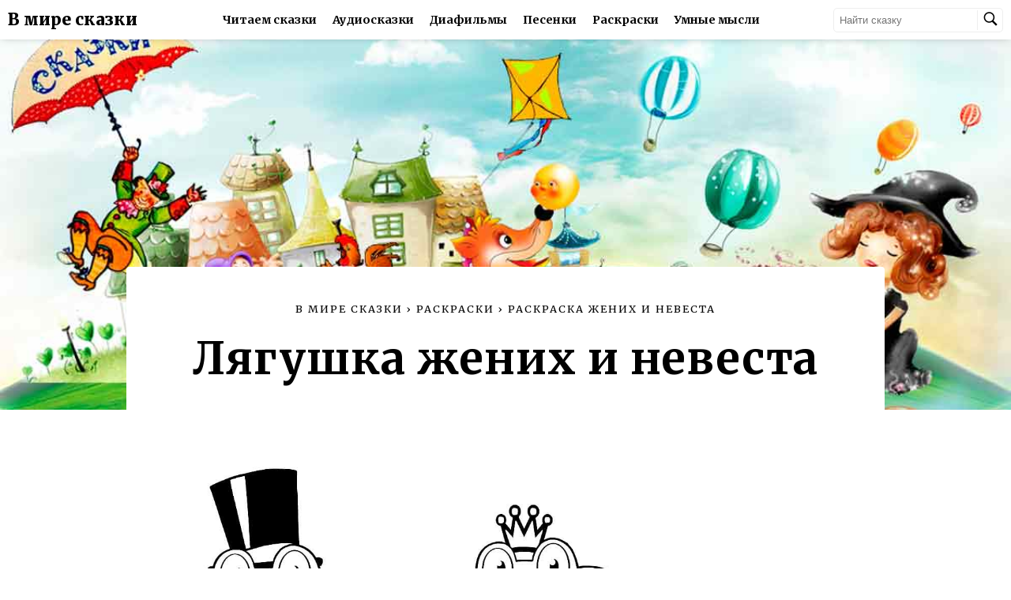

--- FILE ---
content_type: text/html; charset=UTF-8
request_url: https://vmireskazki.ru/raskraski/raskraska-zhenih-i-nevesta/lyagushka-zhenih-i-nevesta.html
body_size: 5128
content:
<!doctype html>
<html lang="ru">
<head>
	<meta charset="UTF-8">
	<meta name="viewport" content="width=device-width, initial-scale=1.0, maximum-scale=5">
	<title>Лягушка жених и невеста - Раскраски от сайта В мире сказки!</title>
	<meta name="description" content="Раскраска: Лягушка жених и невеста. Вы можете скачать ее абсолютно бесплатно и распечатать на А4" />
	<meta name="keywords" content="Раскраска, " />
	<link rel="canonical" href="https://vmireskazki.ru/raskraski/raskraska-zhenih-i-nevesta/"/>
	<link rel="shortcut icon" href="https://vmireskazki.ru/.engine82/themes/kinders8/img/favicon.ico" type="image/x-icon" />
	<link rel="apple-touch-icon" href="/img/apple-touch-icon-152x152.png" sizes="76x76" /><link rel="apple-touch-icon" href="/img/apple-touch-icon-152x152.png" sizes="120x120" /><link rel="apple-touch-icon" href="/img/apple-touch-icon-152x152.png" sizes="152x152" />
	<link rel="dns-prefetch" href="https://counter.yadro.ru">
	<link rel="manifest" href="/manifest.json" />
	<meta name="theme-color" content="#000000" />
	<link rel="stylesheet" href="/styles/main.css">
	<link rel="stylesheet" href="/styles/adaptive.css">
	
	<!-- Yandex.RTB --><script>window.yaContextCb=window.yaContextCb||[]</script><script src="https://yandex.ru/ads/system/context.js" async></script>
</head>
<body>

<header>
	<div class="logo-container">
		<span class="logo-text"><a href="/" title="В мире сказки">В мире сказки</a></span>
		<span class="logo-text"><a href="/" title="В мире сказки">Детям</a></span>
	</div>

	<div class="menu-list">
		<div class="menu-item"><a href="/skazki/" title="Читаем сказки">Читаем сказки</a></div>
		<div class="menu-item"><a href="/audioskazki/" title="Аудиосказки">Аудиосказки</a></div>
		<div class="menu-item"><a href="/diafilmy/" title="Диафильмы">Диафильмы</a></div>
		<div class="menu-item"><a href="/melody/" title="Песенки">Песенки</a></div>
		<div class="menu-item"><a href="/raskraski/" title="Раскраски">Раскраски</a></div>
		<div class="menu-item"><a href="https://says.su" target="_blank" title="Умные мысли">Умные мысли</a></div>
	</div>

	<div class="header-btns">
		<div class="search-container">
			<form action="index.html">
				<input type="text" placeholder="Найти сказку">
				<button type="submit">
					<img src="/img/search.png" width="20" height="20" alt="Найти сказку" />
				</button>
			</form>
		</div>
		<div class="menu-btn-container">
			<button class="menu-btn">
				<img src="/img/menu.png" width="26" height="26" alt="Меню"/>
			</button>
			<div class="menu-btn-list hide">
				<div class="menu-btn-item"><a href="/skazki/" title="Читаем сказки">Читаем сказки</a></div>
				<div class="menu-btn-item"><a href="/audioskazki/" title="Аудиосказки">Аудиосказки</a></div>
				<div class="menu-btn-item"><a href="/diafilmy/" title="Диафильмы">Диафильмы</a></div>
				<div class="menu-btn-item"><a href="/melody/" title="Песенки">Песенки</a></div>
				<div class="menu-btn-item"><a href="/raskraski/" title="Раскраски">Раскраски</a></div>
				<div class="menu-btn-item"><a href="https://says.su" target="_blank" title="Мысли великих">Мысли великих</a></div>
			</div>
		</div>
	</div>
</header>







    <!------------------CONTENT------------------>

    <main class="audio-tale-main">
        <div class="bg">
            <img src="/img/authors.jpg" alt="Лягушка жених и невеста">
        </div>

        <div class="coloring-container main-container">

            <!------------------CRUMBS begin------------------>
            <div class="title-box">

                <div class="crumbs" itemscope itemtype="http://schema.org/BreadcrumbList">
                    <div itemprop="itemListElement" itemscope
                         itemtype="http://schema.org/ListItem" style="display: none;">
                        <a href="https://vmireskazki.ru/" itemprop="item">
                            <span itemprop="name">В мире сказки</span>
                        </a>
                        <meta itemprop="position" content="1" />
                    </div>
                    <div itemprop="itemListElement" itemscope
                         itemtype="http://schema.org/ListItem">
                        <a href="/" itemprop="item">
                            <span itemprop="name">В мире сказки</span>
                        </a>
                        <meta itemprop="position" content="2" />
                    </div>
                    ›
                    <div itemprop="itemListElement" itemscope
                         itemtype="http://schema.org/ListItem">
                        <a href="/raskraski/" itemprop="item">
                            <span itemprop="name">Раскраски</span>
                        </a>
                        <meta itemprop="position" content="3" />
                    </div>
                    ›
                    <div itemprop="itemListElement" itemscope
                         itemtype="http://schema.org/ListItem">
                        <a href="/raskraski/raskraska-zhenih-i-nevesta/" itemprop="item">
                            <span itemprop="name">Раскраска жених и невеста</span>
                        </a>
                        <meta itemprop="position" content="4" />
                    </div>
                    <div itemprop="itemListElement" itemscope
                         itemtype="http://schema.org/ListItem">
                        <h1 itemprop="name">Лягушка жених и невеста</h1>
                        <meta itemprop="position" content="5" />
                    </div>
                </div>

                <span class="author"><a href="#author"></a></span>
            </div>
            <!------------------CRUMBS end------------------>


			
			<img src="/raskraski/raskraska-zhenih-i-nevesta/lyagushka-zhenih-i-nevesta.jpg" alt="Лягушка жених и невеста" title="Лягушка жених и невеста" style="max-height:500px;" />
            
            <a href="/raskraski/raskraska-zhenih-i-nevesta/lyagushka-zhenih-i-nevesta.pdf" target="_blank" title="Скачать раскраску: Лягушка жених и невеста"><button class="download-btn">
                    <span>Скачать раскраску [pdf]</span>
                </button></a>
<!-- Yandex.RTB R-A-1817555-2 -->
<div id="yandex_rtb_R-A-1817555-2"></div>
<script>window.yaContextCb.push(()=>{
  Ya.Context.AdvManager.render({
    renderTo: 'yandex_rtb_R-A-1817555-2',
    blockId: 'R-A-1817555-2'
  })
})</script>

			<p><strong>Раскраска: Лягушка жених и невеста</strong> &mdash; на этой станице Вы можете скачать в виде картинки или документа .pdf раскраску "Лягушка жених и невеста" абсолютно бесплатно, а также распечатать на листе формата А4.</p>
			<h2>Другие раскраски из серии "Раскраска жених и невеста"</h2>
			
			<a href="/raskraski/raskraska-zhenih-i-nevesta/krasivaya-nevesta-s-fatoy.html">
			<img src="/raskraski/raskraska-zhenih-i-nevesta/krasivaya-nevesta-s-fatoy.gif" alt="Красивая невеста с фатой" title="Красивая невеста с фатой" style="max-height:150px;" />
			</a>
            
			<a href="/raskraski/raskraska-zhenih-i-nevesta/nevesta-s-buketom.html">
			<img src="/raskraski/raskraska-zhenih-i-nevesta/nevesta-s-buketom.jpg" alt="Невеста с букетом" title="Невеста с букетом" style="max-height:150px;" />
			</a>
            
			<a href="/raskraski/raskraska-zhenih-i-nevesta/malenkaya-nevesta-s-cvetami.html">
			<img src="/raskraski/raskraska-zhenih-i-nevesta/malenkaya-nevesta-s-cvetami.gif" alt="Маленькая невеста с цветами" title="Маленькая невеста с цветами" style="max-height:150px;" />
			</a>
            
			<a href="/raskraski/raskraska-zhenih-i-nevesta/nevesta-v-shikarnom-plate.html">
			<img src="/raskraski/raskraska-zhenih-i-nevesta/nevesta-v-shikarnom-plate.jpg" alt="Невеста в шикарном платье" title="Невеста в шикарном платье" style="max-height:150px;" />
			</a>
            
			<a href="/raskraski/raskraska-zhenih-i-nevesta/raskraska-nevesta.html">
			<img src="/raskraski/raskraska-zhenih-i-nevesta/raskraska-nevesta.gif" alt="Раскраска невеста" title="Раскраска невеста" style="max-height:150px;" />
			</a>
            
			<a href="/raskraski/raskraska-zhenih-i-nevesta/nevesta-v-pyshnom-plate.html">
			<img src="/raskraski/raskraska-zhenih-i-nevesta/nevesta-v-pyshnom-plate.jpg" alt="Невеста в пышном платье" title="Невеста в пышном платье" style="max-height:150px;" />
			</a>
            
			<a href="/raskraski/raskraska-zhenih-i-nevesta/nevesta-vozle-zabora.html">
			<img src="/raskraski/raskraska-zhenih-i-nevesta/nevesta-vozle-zabora.gif" alt="Невеста возле забора" title="Невеста возле забора" style="max-height:150px;" />
			</a>
            
			<a href="/raskraski/raskraska-zhenih-i-nevesta/nevesta-v-plate-i-tuflyah.html">
			<img src="/raskraski/raskraska-zhenih-i-nevesta/nevesta-v-plate-i-tuflyah.jpg" alt="Невеста в платье и туфлях" title="Невеста в платье и туфлях" style="max-height:150px;" />
			</a>
            
			<a href="/raskraski/raskraska-zhenih-i-nevesta/nevesta-tancuet.html">
			<img src="/raskraski/raskraska-zhenih-i-nevesta/nevesta-tancuet.gif" alt="Невеста танцует" title="Невеста танцует" style="max-height:150px;" />
			</a>
            
			<a href="/raskraski/raskraska-zhenih-i-nevesta/svadba.html">
			<img src="/raskraski/raskraska-zhenih-i-nevesta/svadba.jpg" alt="Свадьба" title="Свадьба" style="max-height:150px;" />
			</a>
            
			<a href="/raskraski/raskraska-zhenih-i-nevesta/zhenih-i-nevesta-pod-vencom.html">
			<img src="/raskraski/raskraska-zhenih-i-nevesta/zhenih-i-nevesta-pod-vencom.jpg" alt="Жених и невеста под венцом" title="Жених и невеста под венцом" style="max-height:150px;" />
			</a>
            
			<a href="/raskraski/raskraska-zhenih-i-nevesta/zhenih-i-nevesta.html">
			<img src="/raskraski/raskraska-zhenih-i-nevesta/zhenih-i-nevesta.jpg" alt="Жених и невеста" title="Жених и невеста" style="max-height:150px;" />
			</a>
            
			<a href="/raskraski/raskraska-zhenih-i-nevesta/zhenih-i-nevesta-derzhatsya-za-ruki.html">
			<img src="/raskraski/raskraska-zhenih-i-nevesta/zhenih-i-nevesta-derzhatsya-za-ruki.jpg" alt="Жених и невеста держатся за руки" title="Жених и невеста держатся за руки" style="max-height:150px;" />
			</a>
            
			<a href="/raskraski/raskraska-zhenih-i-nevesta/zhenih-obnimaet-nevestu.html">
			<img src="/raskraski/raskraska-zhenih-i-nevesta/zhenih-obnimaet-nevestu.jpg" alt="Жених обнимает невесту" title="Жених обнимает невесту" style="max-height:150px;" />
			</a>
            
			<a href="/raskraski/raskraska-zhenih-i-nevesta/malenkie-zhenih-i-nevesta.html">
			<img src="/raskraski/raskraska-zhenih-i-nevesta/malenkie-zhenih-i-nevesta.jpg" alt="Маленькие жених и невеста" title="Маленькие жених и невеста" style="max-height:150px;" />
			</a>
            
			<a href="/raskraski/raskraska-zhenih-i-nevesta/nevesta-obnimaet-zheniha.html">
			<img src="/raskraski/raskraska-zhenih-i-nevesta/nevesta-obnimaet-zheniha.jpg" alt="Невеста обнимает жениха" title="Невеста обнимает жениха" style="max-height:150px;" />
			</a>
            
			<a href="/raskraski/raskraska-zhenih-i-nevesta/zhenih-i-nevesta-raskraska-detskaya.html">
			<img src="/raskraski/raskraska-zhenih-i-nevesta/zhenih-i-nevesta-raskraska-detskaya.jpg" alt="Жених и невеста раскраска детская" title="Жених и невеста раскраска детская" style="max-height:150px;" />
			</a>
            
			<a href="/raskraski/raskraska-zhenih-i-nevesta/zhenih-derzhit-nevestu-za-ruku-raskraska.html">
			<img src="/raskraski/raskraska-zhenih-i-nevesta/zhenih-derzhit-nevestu-za-ruku-raskraska.jpg" alt="Жених держит невесту за руку раскраска" title="Жених держит невесту за руку раскраска" style="max-height:150px;" />
			</a>
            
			<a href="/raskraski/raskraska-zhenih-i-nevesta/nevesta-s-zhenihom-v-pidzhake.html">
			<img src="/raskraski/raskraska-zhenih-i-nevesta/nevesta-s-zhenihom-v-pidzhake.jpg" alt="Невеста с женихом в пиджаке" title="Невеста с женихом в пиджаке" style="max-height:150px;" />
			</a>
            
			<a href="/raskraski/raskraska-zhenih-i-nevesta/nevesta-s-zhenihom-v-svadebnom-tance.html">
			<img src="/raskraski/raskraska-zhenih-i-nevesta/nevesta-s-zhenihom-v-svadebnom-tance.jpg" alt="Невеста с женихом в свадебном танце" title="Невеста с женихом в свадебном танце" style="max-height:150px;" />
			</a>
            
			<a href="/raskraski/raskraska-zhenih-i-nevesta/malenkiy-zhenih-derzhit-nevestu-na-rukah.html">
			<img src="/raskraski/raskraska-zhenih-i-nevesta/malenkiy-zhenih-derzhit-nevestu-na-rukah.jpg" alt="Маленький жених держит невесту на руках" title="Маленький жених держит невесту на руках" style="max-height:150px;" />
			</a>
            
			<a href="/raskraski/raskraska-zhenih-i-nevesta/svadebnoe-foto.html">
			<img src="/raskraski/raskraska-zhenih-i-nevesta/svadebnoe-foto.jpg" alt="Свадебное фото" title="Свадебное фото" style="max-height:150px;" />
			</a>
            
			<a href="/raskraski/raskraska-zhenih-i-nevesta/nevesta-s-buketom-i-zhenih-raskraska.html">
			<img src="/raskraski/raskraska-zhenih-i-nevesta/nevesta-s-buketom-i-zhenih-raskraska.jpg" alt="Невеста с букетом и жених раскраска" title="Невеста с букетом и жених раскраска" style="max-height:150px;" />
			</a>
            
			<a href="/raskraski/raskraska-zhenih-i-nevesta/zhenih-nevesta-i-kot.html">
			<img src="/raskraski/raskraska-zhenih-i-nevesta/zhenih-nevesta-i-kot.jpg" alt="Жених невеста и кот" title="Жених невеста и кот" style="max-height:150px;" />
			</a>
            
			<a href="/raskraski/raskraska-zhenih-i-nevesta/strashnaya-nevesta-i-zhenih.html">
			<img src="/raskraski/raskraska-zhenih-i-nevesta/strashnaya-nevesta-i-zhenih.jpg" alt="Страшная невеста и жених" title="Страшная невеста и жених" style="max-height:150px;" />
			</a>
            
			<a href="/raskraski/raskraska-zhenih-i-nevesta/zhenih-derzhit-na-rukah-nevestu.html">
			<img src="/raskraski/raskraska-zhenih-i-nevesta/zhenih-derzhit-na-rukah-nevestu.jpg" alt="Жених держит на руках невесту" title="Жених держит на руках невесту" style="max-height:150px;" />
			</a>
            
			<a href="/raskraski/raskraska-zhenih-i-nevesta/zhenih-s-nevestoy-raskraska-dlya-rebenka.html">
			<img src="/raskraski/raskraska-zhenih-i-nevesta/zhenih-s-nevestoy-raskraska-dlya-rebenka.jpg" alt="Жених с невестой раскраска для ребенка" title="Жених с невестой раскраска для ребенка" style="max-height:150px;" />
			</a>
            
			<a href="/raskraski/raskraska-zhenih-i-nevesta/zhenih-celuet-nevestu-raskraska.html">
			<img src="/raskraski/raskraska-zhenih-i-nevesta/zhenih-celuet-nevestu-raskraska.jpg" alt="Жених целует невесту раскраска" title="Жених целует невесту раскраска" style="max-height:150px;" />
			</a>
            
			<a href="/raskraski/raskraska-zhenih-i-nevesta/svadebnyy-tanec-raskraska.html">
			<img src="/raskraski/raskraska-zhenih-i-nevesta/svadebnyy-tanec-raskraska.jpg" alt="Свадебный танец раскраска" title="Свадебный танец раскраска" style="max-height:150px;" />
			</a>
            
			<a href="/raskraski/raskraska-zhenih-i-nevesta/molodozheny.html">
			<img src="/raskraski/raskraska-zhenih-i-nevesta/molodozheny.jpg" alt="Молодожены" title="Молодожены" style="max-height:150px;" />
			</a>
            
			<a href="/raskraski/raskraska-zhenih-i-nevesta/nevesta-i-zhenih-v-koronah.html">
			<img src="/raskraski/raskraska-zhenih-i-nevesta/nevesta-i-zhenih-v-koronah.jpg" alt="Невеста и жених в коронах" title="Невеста и жених в коронах" style="max-height:150px;" />
			</a>
            
			<a href="/raskraski/raskraska-zhenih-i-nevesta/zhenih-i-nevesta-v-pyshnom-plate-raskraska.html">
			<img src="/raskraski/raskraska-zhenih-i-nevesta/zhenih-i-nevesta-v-pyshnom-plate-raskraska.jpg" alt="Жених и невеста в пышном платье раскраска" title="Жених и невеста в пышном платье раскраска" style="max-height:150px;" />
			</a>
            
			<a href="/raskraski/raskraska-zhenih-i-nevesta/raskraska-molodozheny.html">
			<img src="/raskraski/raskraska-zhenih-i-nevesta/raskraska-molodozheny.jpg" alt="Раскраска молодожены" title="Раскраска молодожены" style="max-height:150px;" />
			</a>
            
			<a href="/raskraski/raskraska-zhenih-i-nevesta/trafaret-zhenih-i-nevesta.html">
			<img src="/raskraski/raskraska-zhenih-i-nevesta/trafaret-zhenih-i-nevesta.jpg" alt="Трафарет жених и невеста" title="Трафарет жених и невеста" style="max-height:150px;" />
			</a>
            
			<a href="/raskraski/raskraska-zhenih-i-nevesta/zhenih-i-nevesta-s-ptichkami.html">
			<img src="/raskraski/raskraska-zhenih-i-nevesta/zhenih-i-nevesta-s-ptichkami.jpg" alt="Жених и невеста с птичками" title="Жених и невеста с птичками" style="max-height:150px;" />
			</a>
            
			<a href="/raskraski/raskraska-zhenih-i-nevesta/zhenih-derzhit-nevestu-za-ruku-raskraska-detskaya.html">
			<img src="/raskraski/raskraska-zhenih-i-nevesta/zhenih-derzhit-nevestu-za-ruku-raskraska-detskaya.jpg" alt="Жених держит невесту за руку раскраска детская" title="Жених держит невесту за руку раскраска детская" style="max-height:150px;" />
			</a>
            
			<a href="#" onclick="return false;">
			<img src="/raskraski/raskraska-zhenih-i-nevesta/lyagushka-zhenih-i-nevesta.jpg" alt="Лягушка жених и невеста" title="Лягушка жених и невеста" style="max-height:150px;" />
			</a>
            
			<a href="/raskraski/raskraska-zhenih-i-nevesta/zhenih-i-nevesta-v-plate-s-uzorami.html">
			<img src="/raskraski/raskraska-zhenih-i-nevesta/zhenih-i-nevesta-v-plate-s-uzorami.jpg" alt="Жених и невеста в платье с узорами" title="Жених и невеста в платье с узорами" style="max-height:150px;" />
			</a>
            
			<a href="/raskraski/raskraska-zhenih-i-nevesta/princ-i-princessa.html">
			<img src="/raskraski/raskraska-zhenih-i-nevesta/princ-i-princessa.jpg" alt="Принц и принцесса" title="Принц и принцесса" style="max-height:150px;" />
			</a>
            
			<a href="/raskraski/raskraska-zhenih-i-nevesta/muzhchine-s-zhenshchinoy.html">
			<img src="/raskraski/raskraska-zhenih-i-nevesta/muzhchine-s-zhenshchinoy.jpg" alt="Мужчине с женщиной" title="Мужчине с женщиной" style="max-height:150px;" />
			</a>
            
			<a href="/raskraski/raskraska-zhenih-i-nevesta/vlyublennaya-parochka.html">
			<img src="/raskraski/raskraska-zhenih-i-nevesta/vlyublennaya-parochka.jpg" alt="Влюбленная парочка" title="Влюбленная парочка" style="max-height:150px;" />
			</a>
            
			<a href="/raskraski/raskraska-zhenih-i-nevesta/princ-s-princessoy-raskraska-detskaya.html">
			<img src="/raskraski/raskraska-zhenih-i-nevesta/princ-s-princessoy-raskraska-detskaya.jpg" alt="Принц с принцессой раскраска детская" title="Принц с принцессой раскраска детская" style="max-height:150px;" />
			</a>
            
            <!------------------DESCRIPTION------------------>
<!-- Yandex.RTB -->
<script>window.yaContextCb=window.yaContextCb||[]</script>
<script src="https://yandex.ru/ads/system/context.js" async></script>
<!-- Yandex.RTB R-A-1817555-1 -->
<div id="yandex_rtb_R-A-1817555-1"></div>
<script>window.yaContextCb.push(()=>{
  Ya.Context.AdvManager.render({
    renderTo: 'yandex_rtb_R-A-1817555-1',
    blockId: 'R-A-1817555-1'
  })
})</script>
            <!------------------DESCRIPTION------------------>
            <div style="text-align: center; margin: 15px 0;">
               
            </div>

        </div>
    </main>
    <!------------------CONTENT------------------>

<footer>
	<div class="about">
		<a href="/"><span>О сайте</span></a>
		2010-2026 Добрые сказки для Ваших детей
		<a href="/feedback/" title="Прислать сказку" id=f_wiki>Прислать сказку</a>
	</div>

	<div class="footer-column">
		<span>Все сказки:</span>
		<ul>
			<li><a href="/skazki/russkie-avtory/" title="Сказки русских писателей">Русские авторы</a></li>
			<li><a href="/skazki/zarubezhnye-avtory/" title="Сказки зарубежных авторов">Зарубежные авторы</a></li>
			<li><a href="/skazki/skazki-narodov-mira/" title="Сказки народов мира">Сказки народов мира</a></li>
			
		</ul>
	</div>

	<div class="footer-column">
		<ul>
			<li><a href="/diafilmy/" title="Диафильмы">Диафильмы</a></li>
			<li><a href="/raskraski/" title="Раскраски">Раскраски</a></li>
			<li><a href="/melody/" title="Песенки">Песенки</a></li>
			<li><a href="/audioskazki/" title="Аудиосказки">Аудиосказки</a></li>
		</ul>
	</div>

	<div class="social">
		<span>Поделиться</span>
		<script async src="https://yastatic.net/es5-shims/0.0.2/es5-shims.min.js"></script>
		<script async src="https://yastatic.net/share2/share.js"></script>
		<div class="ya-share2" data-services="vkontakte,facebook,odnoklassniki,moimir,viber,whatsapp"></div>
		<!-- 
		<p>Не нашли сказку? <a href="/feedback/" style="text-decoration:underline;">Сообщите нам</a> или <a href="/feedback/" style="text-decoration:underline;">пришлите ее</a> и мы ее разместим.</p>
		<div class="download-hint">Скачивая сказки Вы подверждаете что скачивете ее исключительно в ознакомительных целях и позже обязательно приобретете ее бумажный вариант.</div>
		-->
	</div>

	<!--LiveInternet counter--><script>new Image().src = "//counter.yadro.ru/hit;skazki?r" + escape(document.referrer) + ((typeof(screen)=="undefined")?"" : ";s"+screen.width+"*"+screen.height+"*" + (screen.colorDepth?screen.colorDepth:screen.pixelDepth)) + ";u"+escape(document.URL) + ";h"+escape(document.title.substring(0,80)) + ";" +Math.random();</script><!--/LiveInternet-->
	<!--LiveInternet logo--><img src="//counter.yadro.ru/logo;skazki?44.1" style="border: 0;" width="31" height="31" alt="LiveInternet" title="LiveInternet"/><!--/LiveInternet-->

</footer>

<a class="floating-button" href="#">
	<img src="/img/chevron-up.png" width="45" height="45"  alt="Наверх"/>
</a>

<script>document.addEventListener("copy", (event) => {var pagelink = "\nИсточник: https://vmireskazki.ru";event.clipboardData.setData("text", document.getSelection() + pagelink);event.preventDefault();});</script>
<script async src="/js/script.js"></script>

<!-- Yandex.Metrika counter -->
<script type="text/javascript" >
   (function(m,e,t,r,i,k,a){m[i]=m[i]||function(){(m[i].a=m[i].a||[]).push(arguments)};
   m[i].l=1*new Date();k=e.createElement(t),a=e.getElementsByTagName(t)[0],k.async=1,k.src=r,a.parentNode.insertBefore(k,a)})
   (window, document, "script", "https://mc.yandex.ru/metrika/tag.js", "ym");

   ym(82770169, "init", {
        clickmap:true,
        trackLinks:true,
        accurateTrackBounce:true,
        webvisor:true
   });
</script>
<noscript><div><img src="https://mc.yandex.ru/watch/82770169" style="position:absolute; left:-9999px;" alt="" /></div></noscript>
<!-- /Yandex.Metrika counter -->
<!-- Yandex.RTB R-A-1817555-3 -->
<script>window.yaContextCb.push(()=>{
	Ya.Context.AdvManager.render({
		"blockId": "R-A-1817555-3",
		"type": "fullscreen",
		"platform": "touch"
	})
})
</script>
<script>
	if('serviceWorker' in navigator) {
		window.addEventListener('load', function() {
			navigator.serviceWorker.register('/sw.js').then(
					function(registration) {
						console.log('ServiceWorker registration successful with scope: ', registration.scope); },
					function(err) {
						console.log('ServiceWorker registration failed: ', err);
					});
		});
	}
</script>
</body>
</html>
<!-- mgentime: 0.0011329650878906 sec, pgentime: 0.0045318603515625 sec, memory peak usage: 2048 Kb -->